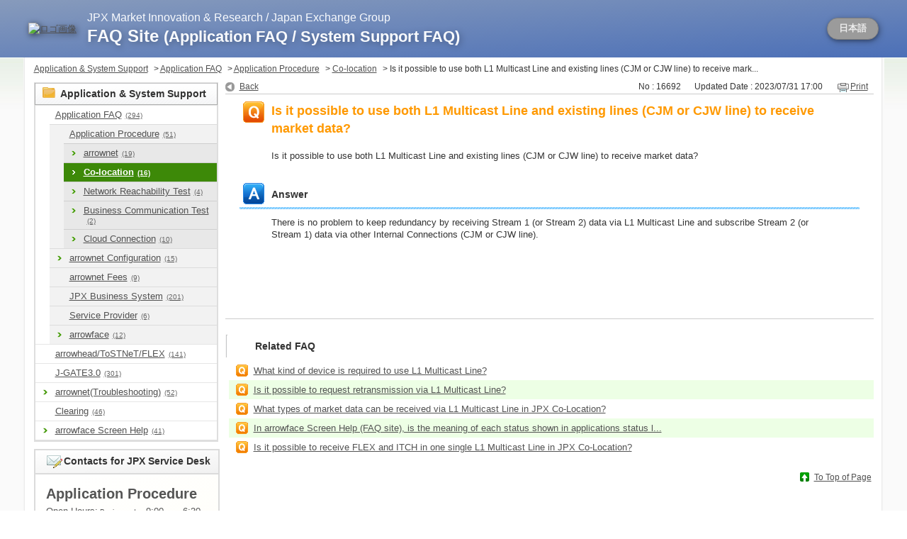

--- FILE ---
content_type: text/html; charset=utf-8
request_url: https://faqsd.jpx.co.jp/faq/show/16692?category_id=39&site_domain=en_application
body_size: 4956
content:
<!DOCTYPE html PUBLIC "-//W3C//DTD XHTML 1.0 Transitional//EN" "http://www.w3.org/TR/xhtml1/DTD/xhtml1-transitional.dtd">
<html xmlns="http://www.w3.org/1999/xhtml" lang="ja" xml:lang="ja">
  <head>
 <meta http-equiv="content-type" content="text/html; charset=UTF-8" />
    <meta http-equiv="X-UA-Compatible" content="IE=edge,chrome=1" />
    <meta http-equiv="Pragma" content="no-cache"/>
    <meta http-equiv="Cache-Control" content="no-cache"/>
    <meta http-equiv="Expires" content="0"/>
    <meta name="description" content="There is no problem to keep redundancy by receiving Stream 1 (or Stream 2) data via L1 Multicast Lin" />
    <meta name="keywords" content="Co-location,Application Procedure,Application FAQ" />
    <meta name="csrf-param" content="authenticity_token" />
<meta name="csrf-token" content="GnRtUwzuEbBdF4YYX_Fm7ZSOuMXS29VKXdRNNdRnRX7D4E1HNt4mpBSFtL_C16YkstvxxKs71lAt3Oi7FS6tRg" />
    <script src="/assets/application_front_pc-70829ab258f817609cf7b092652328b6cc107d834757186420ba06bcb3c507c9.js"></script>
<script src="/assets/calendar/calendar-ja-da58e63df1424289368016b5077d61a523d45dd27a7d717739d0dbc63fa6a683.js"></script>
<script>jQuery.migrateMute = true;</script>
<script src="/assets/jquery-migrate-3.3.2.min-dbdd70f5d90839a3040d1cbe135a53ce8f7088aa7543656e7adf9591fa3782aa.js"></script>
<link rel="stylesheet" href="/assets/application_front_pc-7cab32363d9fbcfee4c18a6add9fe66228e2561d6fe655ed3c9a039bf433fbd8.css" media="all" />
<link href="/stylesheets/style.css?I-RUzugFqhHUaxmSXXnD1gxy0WttP1RYNsj7l6h0X836cHTa0jWdBZ35KzXAXwMfKieYahTfV0JGwF4ZaT239Q" media="all" rel="stylesheet" type="text/css" />
<link rel="stylesheet" href="https://faqsd.jpx.co.jp/css/style.css?site_id=-1" media="all" />
<link rel="stylesheet" href="https://faqsd.jpx.co.jp/css/style.css?site_id=2" media="all" />

<link rel='shortcut icon' href='/usr/favicon/images/PpVlMHXh3UKFjx5D.ico?site_domain=en_application'>
<link rel='icon' href='/usr/favicon/images/PpVlMHXh3UKFjx5D.ico?site_domain=en_application'>
    
    <title>Is it possible to use both L1 Multicast Line and e | JPX Service Desk FAQ</title>
    
  </head>
  <body class="lang_size_medium" id="faq_show">
    
    <a name="top"></a>
    <div id="okw_wrapper">
<div id="jpxi_header_inner">

    <a href="https://www.jpx.co.jp/english/"> <img src="/usr/file/attachment/JPX_A_単色白.png" class="top_jpx" alt="ロゴ画像" /></a>
    <div class="header-text">

        <p class="header-subtitle">JPX Market Innovation & Research / Japan Exchange Group</p>
        <p class="header-title">
          <a id="h-noline" href="https://faqsd.jpx.co.jp/?site_domain=en_application">
            FAQ Site <span class="small-char">(Application FAQ / System Support FAQ)</span>
          </a>
        </p>
      
    </div>
    <button class="language-button" onclick="location.href='https://faqsd.jpx.co.jp/?site_domain=default'">日本語</button>
    
</div>
      <div id="okw_contents">
        <div id="okw_contents_base">
          <div id="okw_contents_inner" class="clearfix">
            <div id="okw_sub_header" class="clearfix">
              <div id="login_user_name"></div>
              <ul id="fontCol" class="flo_r">
                  <li class="okw_txt">Font Size</li>
  <li class="fntSml fntSml_ja">
    <a update_flash_color="#d4e0e8" data-remote="true" href="/front/font_size?font_type=small&amp;site_domain=en_application">S</a>
  </li>
  <li class="fntMidOn fntMidOn_ja">
    <a update_flash_color="#d4e0e8" data-remote="true" href="/front/font_size?font_type=middle&amp;site_domain=en_application">M</a>
  </li>
  <li class="fntBig fntBig_ja">
    <a update_flash_color="#d4e0e8" data-remote="true" href="/front/font_size?font_type=large&amp;site_domain=en_application">L</a>
  </li>

              </ul>
              <ul class="okw_bread">
  <li class="okw_bread_list"><a href="/category/show/3?site_domain=en_application">Application &amp; System Support</a><span>&nbsp;&gt;&nbsp;</span><a href="/category/show/9?site_domain=en_application">Application FAQ</a><span>&nbsp;&gt;&nbsp;</span><a href="/category/show/39?site_domain=en_application">Application Procedure</a><span>&nbsp;&gt;&nbsp;</span><a href="/category/show/126?site_domain=en_application">Co-location</a><span>&nbsp;&gt;&nbsp;</span><span>Is it possible to use both L1 Multicast Line and existing lines (CJM or CJW line) to receive mark...</span></li>
</ul>
            
            </div>
            
<div id="okw_side" class="flo_l"><div class="colArea clearfix"><div class="oneCol okw_parts_category_tree"><div id="category_tree" class="category_tree">
  <div class="ttl_col"><h2 class="ttl_bg"><span class="icocate_tree">Application &amp; System Support</span></h2></div>
  
  
  
  <ul id="tree_3" class="category_level_0">
    
  
  <li id="tree_icon_9" class="category_open">
    <div class="category_on cate_pull_inert_bg">
      <a class="pm_icon flo_l" child_url="#" js_effect_time="500" self_tag_id="tree_icon_9" tree_open="true" href="/category/show/9?site_domain=en_application">/category/show/9?site_domain=en_application</a><a href="/category/show/9?site_domain=en_application">Application FAQ<span class="cate_count">(294)</span></a>
    </div>
    
  <ul id="tree_9" class="category_level_1">
    
  
  <li id="tree_icon_39" class="category_open">
    <div class="category_on cate_pull_inert_bg">
      <a class="pm_icon flo_l" child_url="#" js_effect_time="500" self_tag_id="tree_icon_39" tree_open="true" href="/category/show/39?site_domain=en_application">/category/show/39?site_domain=en_application</a><a href="/category/show/39?site_domain=en_application">Application Procedure<span class="cate_count">(51)</span></a>
    </div>
    
  <ul id="tree_39" class="category_level_2">
    
  
  <li id="tree_icon_40" >
    <div class="category_none cate_pull_inert_bg">
      <a href="/category/show/40?site_domain=en_application">arrownet<span class="cate_count">(19)</span></a>
    </div>
    
  </li>

  
  <li id="tree_icon_126" >
    <div class="category_none category_select cate_pull_inert_bg">
      <a href="/category/show/126?site_domain=en_application">Co-location<span class="cate_count">(16)</span></a>
    </div>
    
  </li>

  
  <li id="tree_icon_43" >
    <div class="category_none cate_pull_inert_bg">
      <a href="/category/show/43?site_domain=en_application">Network Reachability Test<span class="cate_count">(4)</span></a>
    </div>
    
  </li>

  
  <li id="tree_icon_44" >
    <div class="category_none cate_pull_inert_bg">
      <a href="/category/show/44?site_domain=en_application">Business Communication Test<span class="cate_count">(2)</span></a>
    </div>
    
  </li>

  
  <li id="tree_icon_571" >
    <div class="category_none cate_pull_inert_bg">
      <a href="/category/show/571?site_domain=en_application">Cloud Connection<span class="cate_count">(10)</span></a>
    </div>
    
  </li>

  </ul>




  </li>

  
  <li id="tree_icon_45" >
    <div class="category_none cate_pull_inert_bg">
      <a href="/category/show/45?site_domain=en_application">arrownet Configuration<span class="cate_count">(15)</span></a>
    </div>
    
  </li>

  
  <li id="tree_icon_46" class="category_close">
    <div class="category_on cate_pull_inert_bg">
      <a class="pm_icon flo_l" child_url="/category/tree_open/46?node=2&amp;site_domain=en_application&amp;tag_id=tree_icon_46" js_effect_time="500" self_tag_id="tree_icon_46" tree_open="true" href="/category/show/46?site_domain=en_application">/category/show/46?site_domain=en_application</a><a href="/category/show/46?site_domain=en_application">arrownet Fees<span class="cate_count">(9)</span></a>
    </div>
    
  </li>

  
  <li id="tree_icon_49" class="category_close">
    <div class="category_on cate_pull_inert_bg">
      <a class="pm_icon flo_l" child_url="/category/tree_open/49?node=2&amp;site_domain=en_application&amp;tag_id=tree_icon_49" js_effect_time="500" self_tag_id="tree_icon_49" tree_open="true" href="/category/show/49?site_domain=en_application">/category/show/49?site_domain=en_application</a><a href="/category/show/49?site_domain=en_application">JPX Business System<span class="cate_count">(201)</span></a>
    </div>
    
  </li>

  
  <li id="tree_icon_61" class="category_close">
    <div class="category_on cate_pull_inert_bg">
      <a class="pm_icon flo_l" child_url="/category/tree_open/61?node=2&amp;site_domain=en_application&amp;tag_id=tree_icon_61" js_effect_time="500" self_tag_id="tree_icon_61" tree_open="true" href="/category/show/61?site_domain=en_application">/category/show/61?site_domain=en_application</a><a href="/category/show/61?site_domain=en_application">Service Provider<span class="cate_count">(6)</span></a>
    </div>
    
  </li>

  
  <li id="tree_icon_213" >
    <div class="category_none cate_pull_inert_bg">
      <a href="/category/show/213?site_domain=en_application">arrowface<span class="cate_count">(12)</span></a>
    </div>
    
  </li>

  </ul>




  </li>

  
  <li id="tree_icon_489" class="category_close">
    <div class="category_on cate_pull_inert_bg">
      <a class="pm_icon flo_l" child_url="/category/tree_open/489?node=1&amp;site_domain=en_application&amp;tag_id=tree_icon_489" js_effect_time="500" self_tag_id="tree_icon_489" tree_open="true" href="/category/show/489?site_domain=en_application">/category/show/489?site_domain=en_application</a><a href="/category/show/489?site_domain=en_application">arrowhead/ToSTNeT/FLEX<span class="cate_count">(141)</span></a>
    </div>
    
  </li>

  
  <li id="tree_icon_591" class="category_close">
    <div class="category_on cate_pull_inert_bg">
      <a class="pm_icon flo_l" child_url="/category/tree_open/591?node=1&amp;site_domain=en_application&amp;tag_id=tree_icon_591" js_effect_time="500" self_tag_id="tree_icon_591" tree_open="true" href="/category/show/591?site_domain=en_application">/category/show/591?site_domain=en_application</a><a href="/category/show/591?site_domain=en_application">J-GATE3.0<span class="cate_count">(301)</span></a>
    </div>
    
  </li>

  
  <li id="tree_icon_234" >
    <div class="category_none cate_pull_inert_bg">
      <a href="/category/show/234?site_domain=en_application">arrownet(Troubleshooting)<span class="cate_count">(52)</span></a>
    </div>
    
  </li>

  
  <li id="tree_icon_463" class="category_close">
    <div class="category_on cate_pull_inert_bg">
      <a class="pm_icon flo_l" child_url="/category/tree_open/463?node=1&amp;site_domain=en_application&amp;tag_id=tree_icon_463" js_effect_time="500" self_tag_id="tree_icon_463" tree_open="true" href="/category/show/463?site_domain=en_application">/category/show/463?site_domain=en_application</a><a href="/category/show/463?site_domain=en_application">Clearing<span class="cate_count">(46)</span></a>
    </div>
    
  </li>

  
  <li id="tree_icon_140" >
    <div class="category_none cate_pull_inert_bg">
      <a href="/category/show/140?site_domain=en_application">arrowface Screen Help<span class="cate_count">(41)</span></a>
    </div>
    
  </li>

  </ul>









</div>
</div><div class="oneCol okw_parts_usr_40"><div class="SD1_ttl_col">
	<h2 class="SD1_ttl_bg">
		<span class="icoHelpdesk">
			Contacts for JPX Service Desk
		</span>
	</h2>
</div>

<div class="SD1_info">
	<div class="SD1_info_ttl">
		Application Procedure
	</div>
	<div class="SD1_info_dtl">
		<span style="font-size:95%;">Open Hours:</span><span style="font-size:75%;"> Business day </span><span style="font-size:95%;">9:00</span><span style="font-size:75%;"> am </span><span style="font-size:90%;">- </span><span style="font-size:95%;">6:30</span><span style="font-size:75%;"> pm</span><br/>
		TEL: <span class="TEL1">+81-50-3819-1070</span><br/>
		Email: servicedesk@jpx.co.jp
	</div>
	<div class="SD1_info_ttl">
		arrownet support
	</div>
	<div class="SD1_info_dtl">
		Open Hours:<br/>
		&nbsp;&nbsp;<span style="font-size:85%;">Japanese) </span>24/7<br/>
		&nbsp;&nbsp;<span style="font-size:85%;">English) </span><span style="font-size:95%;">7:00</span><span style="font-size:75%;">&nbsp;am&nbsp;</span><span style="font-size:90%;">- </span><span style="font-size:95%;">6:30</span><span style="font-size:75%;"> pm </span><span style="font-size:80%;">on business days</span><br/>
		TEL: <span class="TEL1">+81-50-3819-1030</span><br/>
		Email: arrownet_support@jpx.co.jp
	</div>
	<div class="SD1_info_ttl">
		arrowhead/ToSTNeT
	</div>
	<div class="SD1_info_dtl">
		<span style="font-size:95%;">Open Hours:</span><span style="font-size:75%;"> Business day </span><span style="font-size:95%;">7:00</span><span style="font-size:75%;"> am </span><span style="font-size:90%;"> - </span><span style="font-size:95%;">6:30</span><span style="font-size:75%;"> pm</span><br/>
		TEL: <span class="TEL1">+81-50-3822-8882</span><br/>
		Email: arrowhead@jpx.co.jp
	</div>
	<div class="SD1_info_ttl">
		J-GATE
	</div>
	<div class="SD1_info_dtl">
		Open Hours:<br/>
		&nbsp;&nbsp;<span style="font-size:85%;">Japanese) </span>24/7<br/>
		&nbsp;&nbsp;<span style="font-size:85%;">English) </span><span style="font-size:95%;">7:00</span><span style="font-size:75%;">&nbsp;am&nbsp;</span><span style="font-size:90%;">- </span><span style="font-size:95%;">6:30</span><span style="font-size:75%;"> pm </span><span style="font-size:80%;">on business days</span><br/>
		TEL: <span class="TEL1">+81-50-3822-8900</span><br/>
		Email: j-gate3@jpx.co.jp
	</div>
	<div class="SD1_info_ttl">
		Clearing
	</div>
	<div class="SD1_info_dtl">
		<span style="font-size:95%;">Open Hours:</span><span style="font-size:75%;"> Business day </span><span style="font-size:95%;">9:00</span><span style="font-size:75%;"> am </span><span style="font-size:90%;"> - </span><span style="font-size:95%;">5:00</span><span style="font-size:75%;"> pm</span><br/>
		TEL: <span class="TEL1">+81-50-3819-1076</span><br/>
		Email: servicedesk_clearing@jpx.co.jp
	</div>
</div></div><div class="oneCol okw_parts_end_user_login">  <div class="ttl_col"><h2 class="ttl_bg"><span class="icoLogin">Log In</span></h2></div>
    <div class="loginArea">
      <form action="https://faqsd.jpx.co.jp/end_user_login?site_domain=en_application" accept-charset="UTF-8" method="post"><input type="hidden" name="authenticity_token" value="tykyc33hCfMXj6qJIqZLo57zFeppLfdgXlBKt-Q2hqsicGlt87yTmA8v2TSWF0wggaBSEFg_WFyO9dim_kRB0Q" autocomplete="off" />
          <dl class="form_field">
            <dt><label for="_username">Account</label></dt>
            <dd><input type="text" name="$username" id="_username" class="login_txt" autocomplete="off" /></dd>
          </dl>
          <dl class="form_field">
            <dt><label for="_password">Password</label></dt>
            <dd><input type="password" name="$password" id="_password" value="" class="login_txt" autocomplete="off" /></dd>
          </dl>
          <input type="submit" name="commit" value="Log In" id="login_btn" class="" />
        <input type="hidden" name="redirect_controller" id="redirect_controller" value="faq" autocomplete="off" />        <input type="hidden" name="redirect_action" id="redirect_action" value="show" autocomplete="off" />        <input type="hidden" name="category_id" id="category_id" value="39" autocomplete="off" /><input type="hidden" name="id" id="id" value="16692" autocomplete="off" /><input type="hidden" name="$http_method" id="_http_method" value="get" autocomplete="off" />
<input type="hidden" name="site_domain" value="en_application" /></form>    </div>
</div></div></div><div id="okw_center" class="okw_side flo_r"><div class="colArea clearfix"><div class="oneCol okw_main_faq">    <!-- FAQ_CONTENTS_AREA -->
    <div class="faq_qstInf_col clearfix">
    <ul class="siteLink">
        <li class="preLink">
            <a title="Back" href="/category/show/39?site_domain=en_application">Back</a>
        </li>
    </ul>
  <ul class="faq_dateNo flo_r">
    <li class="faq_no">No&nbsp;:&nbsp;16692</li>
      <li class="faq_date">Updated Date&nbsp;:&nbsp;2023/07/31 17:00</li>
        <li class="faq_print">
          <span class="icoPrint">
              <a target="_blank" href="/print/faq/16692?category_id=39&amp;site_domain=en_application">Print</a>
          </span>
        </li>
  </ul>
</div>
<span class="mark_area"></span>

<script type='text/javascript'>
    //<![CDATA[
    $(function() {
        $("#faq_tag_search_return_button").click(function () {
            const keywordTagsJ = JSON.stringify()
            const faqId = `${}`
            faq_popup_close_log(keywordTagsJ, faqId);
            window.close();
            return false;
        });
    });
    //]]>
</script>

<h2 class="faq_qstCont_ttl"><span class="icoQ">Is it possible to use both L1 Multicast Line and existing lines (CJM or CJW line) to receive market data?</span></h2>
<div class="faq_qstCont_col">
    <div id="faq_question_contents" class="faq_qstCont_txt clearfix">
      Is it possible to use both L1 Multicast Line and existing lines (CJM or CJW line) to receive market data?
    </div>
  <dl class="faq_cate_col clearfix">
    <dt>Category&nbsp;:&nbsp;</dt>
    <dd>
      <ul>
          <li class="clearfix">
            <a href="/category/show/3?site_domain=en_application">Application &amp; System Support</a><span>&nbsp;&gt;&nbsp;</span><a href="/category/show/9?site_domain=en_application">Application FAQ</a><span>&nbsp;&gt;&nbsp;</span><a href="/category/show/39?site_domain=en_application">Application Procedure</a><span>&nbsp;&gt;&nbsp;</span><a href="/category/show/126?site_domain=en_application">Co-location</a>
          </li>
      </ul>
    </dd>
  </dl>
</div>
<h2 class="faq_ans_bor faq_ans_ttl">
    <span class="icoA">Answer</span>
</h2>
<div class="faq_ans_col">
  <div id="faq_answer_contents" class="faq_ansCont_txt clearfix">
    There is no problem to keep redundancy by receiving Stream 1 (or Stream 2) data via L1 Multicast Line and subscribe Stream 2 (or Stream 1) data via other Internal Connections (CJM or CJW line).
  </div>
  
</div>

<script type="text/javascript">
$(function() {
  function resetFaqCountFlag() {
    window.__faq_countup_sent__ = false;
  }

  function countUpOnce() {
    // すでに送信済みならスキップ
    if (window.__faq_countup_sent__) return;
    window.__faq_countup_sent__ = true;

    fetch("/faq/countup?site_domain=en_application", {
      method: "POST",
      headers: {
        "Content-Type": "application/json",
        "X-CSRF-Token": $('meta[name=csrf-token]').attr('content'),
        "X-Requested-With": "XMLHttpRequest"
      },
      body: JSON.stringify({
        faq_id: "16692",
        category_id: "126"
      })
    });
  }

  countUpOnce();

  // PC タグ検索 個別のモーダルを閉じる場合
  $("#faq_show .faq_tag_search_return_button").on("click", function() {
    resetFaqCountFlag();
  });
  // PC タグ検索 全てのモーダルを閉じる場合
  $("#faq_show .faq_tag_search_close_button").on("click", function() {
    resetFaqCountFlag();
  });

  // スマホ タグ検索
  $('.faq_tag_modal_close_btn').on("click", function() {
    resetFaqCountFlag();
  });

  // PC スーパーアシスタント Colorboxモーダルを閉じる場合
  $(document).on("cbox_closed", function() {
    resetFaqCountFlag();
  });

  // スマホ スーパーアシスタント FAQ詳細から戻る場合
  $("#toggle_preview_faq").on("click", function() {
    resetFaqCountFlag();
  });
});
</script>


    <!-- /FAQ_CONTENTS_AREA -->


</div></div><div class="colArea clearfix"><div class="oneCol okw_parts_faq_relations">  <span class="spinner"></span>

  <script type="text/javascript">
      $.ajax({
          type: 'GET',
          url: '/custom_part/faq_relations?category_id=126&id=16692&site_domain=en_application&split=false',
          dataType: 'html',
          success: function(data) {
              $('.okw_parts_faq_relations').html(data)
          }
      });
  </script>
</div></div><p class="topLink"><a href="#top">To Top of Page</a></p></div>
<script type="text/javascript">
$(function() {
  function resetFaqCountFlag() {
    window.__faq_countup_sent__ = false;
  }

  function countUpOnce() {
    // すでに送信済みならスキップ
    if (window.__faq_countup_sent__) return;
    window.__faq_countup_sent__ = true;

    fetch("/faq/countup?site_domain=en_application", {
      method: "POST",
      headers: {
        "Content-Type": "application/json",
        "X-CSRF-Token": $('meta[name=csrf-token]').attr('content'),
        "X-Requested-With": "XMLHttpRequest"
      },
      body: JSON.stringify({
        faq_id: "16692",
        category_id: "126"
      })
    });
  }

  countUpOnce();

  // PC タグ検索 個別のモーダルを閉じる場合
  $("#faq_show .faq_tag_search_return_button").on("click", function() {
    resetFaqCountFlag();
  });
  // PC タグ検索 全てのモーダルを閉じる場合
  $("#faq_show .faq_tag_search_close_button").on("click", function() {
    resetFaqCountFlag();
  });

  // スマホ タグ検索
  $('.faq_tag_modal_close_btn').on("click", function() {
    resetFaqCountFlag();
  });

  // PC スーパーアシスタント Colorboxモーダルを閉じる場合
  $(document).on("cbox_closed", function() {
    resetFaqCountFlag();
  });

  // スマホ スーパーアシスタント FAQ詳細から戻る場合
  $("#toggle_preview_faq").on("click", function() {
    resetFaqCountFlag();
  });
});
</script>


          </div>
        </div>
      </div>
      <div id="okw_footer_default" class="clearfix">
        <p id="okw_logo_footer" class="flo_r logo_footer">
          <a href="https://aisaas.pkshatech.com/faq/" target="_blank">PKSHA FAQ logo</a>
        </p>
      </div>
    </div>


  </body>
</html>


--- FILE ---
content_type: text/html; charset=utf-8
request_url: https://faqsd.jpx.co.jp/custom_part/faq_relations?category_id=126&id=16692&site_domain=en_application&split=false
body_size: 544
content:
    <div class="ttl_col"><h2 class="ttl_bg"><span class="icoFaq">Related FAQ</span></h2></div>
    <ul class="faq_relate_list">
        <li class="faq_list_bg1 Q_sml">
          <a title="What kind of device is required to use L1 Multicast Line?" href="/faq/show/16693?category_id=126&amp;site_domain=en_application">What kind of device is required to use L1 Multicast Line?</a>
        </li>
        <li class="faq_list_bg2 Q_sml">
          <a title="Is it possible to request retransmission via L1 Multicast Line?" href="/faq/show/16690?category_id=126&amp;site_domain=en_application">Is it possible to request retransmission via L1 Multicast Line?</a>
        </li>
        <li class="faq_list_bg1 Q_sml">
          <a title="What types of market data can be received via L1 Multicast Line in JPX Co-Location?" href="/faq/show/16685?category_id=126&amp;site_domain=en_application">What types of market data can be received via L1 Multicast Line in JPX Co-Location?</a>
        </li>
        <li class="faq_list_bg2 Q_sml">
          <a title="In arrowface Screen Help (FAQ site), is the meaning of each status shown in applications status list on arrowface explained?" href="/faq/show/3356?category_id=126&amp;site_domain=en_application">In arrowface Screen Help (FAQ site), is the meaning of each status shown in applications status l...</a>
        </li>
        <li class="faq_list_bg1 Q_sml">
          <a title="Is it possible to receive FLEX and ITCH in one single L1 Multicast Line in JPX Co-Location?" href="/faq/show/16686?category_id=126&amp;site_domain=en_application">Is it possible to receive FLEX and ITCH in one single L1 Multicast Line in JPX Co-Location?</a>
        </li>
    </ul>



--- FILE ---
content_type: text/css
request_url: https://faqsd.jpx.co.jp/css/style.css?site_id=2
body_size: 4830
content:
@charset "UTF-8";
/* ------------------------------
     default settings
------------------------------ */
body {
  font-family: Arial, Helvetica, "メイリオ", Meiryo, "ヒラギノ角ゴ Pro W3", "Hiragino Kaku Gothic Pro", "HiraKakuPro-W3", "ＭＳＰゴシック", "MS PGothic", sans-serif;
  line-height: 1.3;
  font-size: 83%;
}
/* ------------------------------
     font size
------------------------------ */
/* 中 */
body.lang_size_medium {
  font-size: 83%;  /* 文字サイズ */
}

.lang_size_medium .login_txt, 
.lang_size_medium .keyword_frm, 
.lang_size_medium textarea {
  font-size: 83%;  /* 文字サイズ */
}
/* ------------------------------
     link
------------------------------ */
/* リンク、訪問済み */
a:link, a:visited {
  color: #515151; /* テキスト色 */
  text-decoration: underline; /* テキスト装飾 */
}
/* ホバー */
a:hover {
    color: #1111CC; /* テキスト色 */
    text-decoration: underline; /* テキスト装飾 */
}
/* アクティブ */
a:active {
    color: #515151; /* テキスト色 */
    text-decoration: underline; /* テキスト装飾 */
}
/* ------------------------------
     20251219 SD変更  headder
------------------------------ */
/* 内部領域 */
#jpxi_header_inner {
  background-color: #54709F; /* 背景（グラデ対象外の場合は単色） */
  display: flex;
  align-items: center;
  justify-content: flex-start;
  background: linear-gradient(to bottom right, rgba(84, 112, 159, 0.7) 0%, rgba(0, 51, 153, 0.7) 100%), url("../usr/file/attachment/arrows_header.jpg"); /* 背景 */
  color: #F8FAFD;
  padding: 15px; /* 余白 */
  padding-left: calc((100% - 1200px) / 2);
  padding-right: calc((100% - 1200px) / 2);
  margin: 0;
}

img.top_jpx { /* ヘッダJPXロゴ */
  height: 80px;
  margin-right: 15px;
  filter: drop-shadow(2px 2px 4px rgba(0, 0, 0, 0.6));
}

/*  ヘッダ文字  */
.header-subtitle {
  margin: 0 auto;
  color: #F8FAFD;
  font-size: 1.2em;
}

.header-title {
  font-size: 1.8em;
  margin: 0;
  filter: drop-shadow(2px 2px 4px rgba(0, 0, 0, 0.3));
}

.small-char {
  font-size: 0.9em;
}

#h-noline {
  text-decoration:none;
  color: #F8FAFD;
  font-weight: bold;
}


/* ヘッダ言語切り替えボタン  */
.language-button {
  margin-left: auto;
  background-color: #9B9B9B;
  color: #EEEEEE;
  border: 1px solid #7F7F7F;
  padding: 6px 16px;
  border-radius: 20px;
  font-weight: bold;
  cursor: pointer;
  font-size: 0.95em;
  box-shadow: 0 2px 4px rgba(0, 0, 0, 0.2);
  transition: background-color 0.3s, box-shadow 0.3s;
  filter: drop-shadow(2px 2px 4px rgba(0, 0, 0, 0.3));
}

.language-button:hover {
  background-color: #C5C5C5;
  box-shadow: 0 4px 6px rgba(0, 0, 0, 0.3);
}


/* =======================================================
     icon
======================================================= */
/* ------------------------------
     design parts
------------------------------ */
/* info & news */
.icoInf {
  background-image: url("../usr/file/attachment/ico_info_s.gif");
  background-position: 2pt 2pt;
}
/* キーワード検索 */
.icoKeyword {
  background-image: url("../usr/file/attachment/ico_search_s.gif");
  background-position: 2pt 2pt;
}
/* よくある質問、最新のFAQ */
.icoQa, .icoNew {
  background-image: url("../usr/file/attachment/ico_category.png");
  background-position: 2% 60%;
}
/* カテゴリー */
.icoCate {
  background-image: url("../images/front/ico_cate_s.gif");
  background-position: 5% 50%;
}

.icoResult {
  background-image: url("../usr/file/attachment/ico_category.png");
  background-position: 2% 60%;
}
/* ------------------------------
     faq detail page
------------------------------ */
/* おすすめのFAQ */
.icoFaq {
  background: transparent url("../usr/file/attachment/ico_category.png") no-repeat scroll 0% 50%; /* 背景 */
}
/* ------------------------------
     title
------------------------------ */
/* 1 列パーツ */
.ttl_col {
  height: 34px; /* 高さ */
}
/* パーツタイトル */
.ttl_bg {
  background: transparent url("../usr/file/attachment/ttlbg_s.jpg") no-repeat scroll right top; /* 背景 */
  height: 32px; /* 高さ */
  padding: 3px 0 0 5px; /* 余白 */
}
/* ------------------------------
     keyword search
------------------------------ */
/* 領域 */
.search_frmArea {
  margin: 20px 20px; /* 周囲余白 */
}
/* ショルダー時領域 */
#okw_side .search_frmArea {
  margin: 10px 0 20px; /* 周囲余白 */
}
/* 説明文 */
.search_description {
  font-size: 70%; /* 文字サイズ */
  color: #666666; /* テキスト色 */
  margin: 5px 0 3px; /* 周囲余白 */
}
/* フォーム */
.keyword_frm {
  width: 85%; /* 20251219 SD追加　幅 */
  height: 27px; /* 高さ */
  float: left; /* 表示配置 */
  border-width: 1px 0 1px 1px; /* 罫線幅 */
  border-color: #ccc; /* 罫線色 */
  border-style: solid; /* 罫線スタイル */
  line-height: 2.0; /* テキスト高さ */
  font-size: 12px; /* 文字サイズ */
  letter-spacing: 1.8px; /* 文字間 */
}
/* 自然文フォーム */
.n_keyword_frm {
  background-color: #FCFCFC; /* 背景色 */
  border: 1px solid #CCCCCC; /* 罫線 */
  min-width: 200px;
  width: 100%; /* 幅 */
  height: 27px; /* 高さ */
}
.n_keyword_frm:focus {
  background-color: #FFFFFF; /* 背景色 */
}
/* ボタン */
.search_frmArea .keyword_frmbtn, .keyword_frmbtn {
    background: transparent url("../usr/file/attachment/btnsearch.gif") no-repeat scroll left top; /* 背景 */
    width: 69px; /* 幅 */
    height: 30px; /* 高さ */
    color: #fff; /* テキスト色 */
    border: 1px solid #CCCCCC; /* 罫線 */
    font-size: 13px; /* 文字サイズ */
    font-weight: bold; /* 文字太さ */
}
/* 自然文ボタン */
.search_frmArea .n_keyword_frmbtn{
    background: url("../usr/file/attachment/btnsearch.gif") no-repeat scroll left top transparent;
    width: 69px; /* 幅 */
    height: 30px; /* 高さ */
    color: #fff; /* テキスト色 */
    border: 1px solid #CCCCCC; /* 罫線 */
    font-size: 13px; /* 文字サイズ */
    float:right;
    margin:5px 0 0 0; /* 周囲余白 */
    display:block;
    font-weight: bold; /* 文字太さ */
}
/* 検索切り替え */
.search_switch{
    font-size: 0.9em; /* 文字サイズ */
    margin: 5px auto 0 0; /* 周囲余白 */
}

/* ------------------------------
     qa list
------------------------------ */
/* 1 行 */
.qaList li, .faqList li {
    padding: 0 0 0 18px; /* 余白 */
}
.qaList li.Q_sml {
  background: transparent url("../usr/file/attachment/ico_qst_ss.gif") no-repeat scroll left center; /* 背景 */
}
/* ------------------------------
     new faq list
------------------------------ */
/* 1 行 */
.faqList li {
    padding: 0 0 0 18px; /* 余白 */
}
.faqList li.Q_sml {
  background: transparent url("../usr/file/attachment/ico_qst_ss.gif") no-repeat scroll left center; /* 背景 */
}

/* ------------------------------
     category list
------------------------------ */
/* 中カテゴリ */
.cate_middle {
  padding: 0 2px 0 2px;
}
/* ------------------------------
     category tree
------------------------------ */
.category_tree {
  font-size: 13px;
  padding-bottom: 3px;
  margin: 3px 0 10px;
}
/* TOPカテゴリータイトル、背景 */
.category_tree .ttl_bg {
  height: 30px;
  font-size: 14px;
}

.icocate_tree {
    background:url("../images/front/ico_cate_s.gif") no-repeat; display: inline-block; /* 表示要素 */
        background-position: left center;
    height: 20px; /* 高さ */
}
.category_open a:hover.pm_icon {
  background: url("../usr/file/attachment/cate_on_on_s.gif") no-repeat 0px 0px;
}

.category_close a:hover.pm_icon {
  background: url("../usr/file/attachment/cate_off_on_s.gif") no-repeat 0px 0px;
}

/* カテゴリー+-アイコン調整 */
.category_tree .pm_icon {
  margin: 2 5px;
}

.category_open .pm_icon {
  background: url("../usr/file/attachment/cate_on_s.gif") no-repeat 0px 0px;
}

.category_close .pm_icon {
  background: url("../usr/file/attachment/cate_off_s.gif") no-repeat 0px 0px;
}
/* 選択中のカテゴリ */
.category_select{ background-color:#3d8908;}
.category_select a, .category_select a span{ color:#FFF; font-weight:bold; }
/* ------------------------------
     question
------------------------------ */
/* タイトル */
.faq_qstCont_ttl {
  font-size: 18px; /* 文字サイズ */
}
/* カテゴリ */
.faq_cate_col {
  display: none;
}
/* ------------------------------
     answer
------------------------------ */
/* 領域 */
.faq_ans_col {
  padding: 0 65px 100px; /* 余白 */
}
/* ------------------------------
     enquate
------------------------------ */
/* 領域 */
.okw_enquete_area {
  border: 4px solid #97A9C5;
}
/* タイトル */
.questioner_ttl {
  border-bottom: 2px solid #97A9C5; /* アンダーライン */
}
/* テキストエリア */
.questioner_txt {
  height: 70px;
}
/* テキストエリア下メッセージ */
.questioner_description {
  font-size: 75%;
}
/* ------------------------------
     related faq : おすすめFAQ
------------------------------ */
/* 領域 */
.faq_relate_list {
  margin: 5px 0 10px 5px; /* 周囲余白 */
}
/* 1 行 */
.faq_relate_list li {
  background-image: url("../usr/file/attachment/ico_qst_ss.gif"); /* 背景画像 */
}
/* =======================================================
     faq search list page
======================================================= */
/* ------------------------------
     list
------------------------------ */
/* 奇数行 */
.search_list_bg1 {
    padding: 12px 10px; /* 余白 */
}
/* 偶数行 */
.search_list_bg2 {
    background-color: #f6fff2; /* 背景色 */
    padding: 12px 10px; /* 余白 */
}
/* タイトル */
.search_qattl {
  margin-bottom: 8px; /* 周囲余白 */
}
/* faq id、更新日時、カテゴリー 領域 */
ul.search_dateNo {
  margin-top: 5px; /* 周囲余白（上マージン） */
  text-align: right;
}
/* ------------------------------
     sort
------------------------------ */
/* 領域 */
.okw_sort_select {
  margin-right: 16px;
  width: 141px;
}
/* セレクトボックス */
.okw_sort_select select {
  width: 121px;
}
/* =======================================================
     info & news page
======================================================= */
/* タイトル */
.infonews_ttl_bor {
  background-image: url("../usr/file/attachment/ico_category.png"); /* 背景画像 */
  padding-left: 30px;
}
/* =======================================================
    helpdesk table
======================================================= */
/* お問合わせ　タイトルアイコン */
.icoHdquestion {
  background: url("../usr/file/attachment/ico_category.png") no-repeat scroll 0 center;
  /*   background-color: #ff3300; */
  /*   width:600px; */
  padding-left: 30px;
}

.hdquestion_ttl {
  background: transparent url("../usr/file/attachment/ttlbg_s.jpg") no-repeat scroll left top; /* 背景 */
  height: 32px; /* 高さ */
  padding: 3px 0 0 5px; /* 余白 */
}

.icoMenquete {
  background-image: url("../usr/file/attachment/ico_category.png");
  background-position: 2% 60%;
  background-image: url("../usr/file/attachment/ico_category.png");
  background-position: 2% 60%;
}
/* =======================================================
     helpdesk フォーム関連
======================================================= */
/* ------------------------------
     お問合わせ内容画面
------------------------------ */
/* 完了画面マーク */
 .hdq_finish_msg_mark {
    background:url("../usr/file/attachment/ico_category.png") no-repeat; /* 背景画像 */
} 

/* =======================================================
     サービスデスク追加
======================================================= */
.tse-header {
  margin: 0 auto;
  width: 980px;
}

/* 20140813 追加　文字サイズ変更 を非表示にする */
#okw_sub_header #fontCol {
  display: none !important;
}

/* 20160929 追加  問合せカテゴリ非表示化 */
#category_tree #tree_icon_438, #category_tree #tree_icon_442 {
  display: none !important;
}

/* ☆20220711==未使用=================================================☆  */
/* 20160923 追加 フォームによるお問合せ */
.enq_btn {
  display: block;
  margin: 2px 0px 0px 20px;
}
/* ☆=================================================================☆  */

/* 20240329 SD修正 サービスデスク案内（統合）*/
/* 1 列パーツ */
.SD1_ttl_col {
  height: 34px; /* 高さ */
  padding: 0 0 0 2px; /* 余白 */
  margin: 0px -5px 0px -2px;
  background: none;
}

/* パーツタイトル */
.SD1_ttl_bg {
    background-color: #fefefe; /* 背景 */
    background-image: linear-gradient(176deg, #ffffff 0%, #f1f1f1 100%);
    height: 32px; /* 高さ */
  
    border-left: 2px solid #dbdbdb;
    border-right: 2px solid #dbdbdb;
    border-bottom: 2px solid #dbdbdb;
    border-top: 2px solid #dbdbdb;
    color: #333;
    display: block;
    font-weight: bold;
    padding:0 0px 0 5px; /* 余白 */
    margin: 0px -1px 0px 0px;
    width: 253px;
    font-size: 14px;
}

/* パーツタイトル文字 */
.SD1_ttl_col h2 {
    font-size: 14px; /* 文字サイズ */
    font-weight: bold; /* 文字太さ */
}

/* 案内本文 */
.SD1_info {
  display: block;
  background-color: #ffffff; /* 背景 */
  background-image: linear-gradient(150deg, #ffffff 0%, #fffceb 100%);
  border-left: 2px solid #dbdbdb;
  border-right: 2px solid #dbdbdb;
  border-bottom: 2px solid #dbdbdb;
  border-top: 2px solid #dbdbdb;
  
  height: 670px;   /* 高さ */
  width: 230px;
  padding: 18px 13px 18px 15px;   /* 余白 */
  margin: 0px 2px 0px 0px;
  color: #555;
  line-height: 140%;
}

.SD1_info_ttl {
  font-size: 150%;
  font-weight: bold;
  margin-bottom: 7px;
}

.SD1_info span.TEL1 {
  font-weight: bold;
  font-size: 170%;
  line-height: 120%;
}

.SD1_info_dtl {
  margin-bottom: 2.5em; /* 各案内_下余白 */
}

/* 20220711 SD追加 問合せフォーム休止案内 */
.NgInquiry01 {
  font-weight: bold;
  font-size: 170%;
  text-align: center;
}

/* =================================================================  */

/* パーツ「ユーザログイン」非表示 */
.okw_parts_end_user_login {
  display: none;
}


/* 20201210 SD追加 カテゴリーツリーからスクロールバーを消す */
.category_tree a, .category_nofaq {
margin-right: 5px;
display: block;
overflow: hidden;
}


/* 20210528 SD追加 FAQサイト説明 */
#site_description01 { 
  padding: 10px; /* 余白 */
  background: -moz-radial-gradient(#accbee, #e7f0fd); 
  background: -webkit-radial-gradient(#accbee, #e7f0fd); 
  background: radial-gradient(#accbee, #e7f0fd);
}

#site_description02 { 
  margin: auto;
}


/* 20251219 SD追加　サイトの幅 */
#okw_wrapper{
  width: 100%;
  margin: 0 auto;
}

#okw_contents_base {
  width: 1200px;
  margin: 0 auto;
}

/* 20251219 SD追加　サイトの幅（コンテンツ領域・サイドカラム有） */
#okw_center.okw_side {
    width: 915px; /* 幅 */
}


/* ======================================================================= */
/*  20251219 SD追加　SAML認証対応_トップページ  */
.top-page {
  color:#203744;
  margin: 0;
  padding: 0;
  font-family: "Segoe UI", "Gurmukhi MN", "メイリオ", Meiryo, "ヒラギノ角ゴシック", "Hiragino Sans", sans-serif;
}

.top-page p {
  margin: 0 auto;
}

.top-page h2 {
  font-size: 1.5em;
  color: #b7282e;
  border-bottom: 3px solid #b7282e;
  padding-bottom: 6px;
  margin-top: 5px;
  margin-bottom: 20px;
}

.top-page h3 {
  font-size: 1.4em;
  border-bottom: 2px solid #b7282e;
  padding-bottom: 5px;
  margin-bottom: 15px;
  margin-top: 10px;
}

main.top-page aside {
  order: 2;
  flex: 0 0 250px;
  min-width: 300px;
  background-color: #fff;
  padding: 20px;
  border-radius: 6px;
  border: 1px solid rgba(0, 0, 0, 0.1);
}

.top-page.content-columns {
  display: flex;
  flex-direction: row;
  gap: 20px;
  margin-top: 30px;
  flex-wrap: wrap;
}

main.top-page section {
  flex: 3;
  min-width: 300px;
  background-color: #fff;
  padding: 20px;
  border-radius: 6px;
  border: 1px solid rgba(0, 0, 0, 0.1);
}

main.top-page .system-icons {
  display: flex;
  flex-wrap: wrap;
  gap: 10px;
  justify-content: center;
  margin: 10px 0 15px;
}

main.top-page .system-icons img {
  width: 100%;
  max-width: 180px;
  height: auto;
  object-fit: contain;
}

main.top-page .system-icons .large{
  max-width: 213px;
  padding-top: 8px;
  margin-right: 4px;
  margin-left: 4px;
}

main.top-page .system-icons .small{
  max-width: 143px;
  margin-right: 4px;
  margin-left: 4px;
}

main.top-page .login-box {
  width: 90%;
  margin: 0 auto;
  padding : 10px 20px;
  background-color: #fffef0;
  border: 1px solid #ccc;
  border-radius: 6px;
  display: flex;
  flex-direction: column;
  justify-content: space-between;
}

main.top-page .login-box a{
  text-decoration: none;
}

main.top-page .login-box button {
  padding: 24px 16px;
  background-color: #b7282e;
  color: #fef4f4;
  border: none;
  width: 70%;
  border-radius: 4px;
  font-weight: bold;
  cursor: pointer;
  margin: 10px auto;
  display: block;
  font-size: 1.6em;
}

main.top-page .login-box button:hover {
  background-color: #d03c3c;
}

main.top-page .login-note {
  font-size: 1.2em;
  margin-bottom: 0;
}

main.top-page .login-note a{
  text-decoration: none;
  font-weight: 645;
  color: #393e4f;
}

main.top-page .login-note a:hover {
  text-decoration: underline;
  font-weight: 645;
  color:#44617b;
}

main.top-page .faq-links {
  margin-top: 15px;
  display: flex;
  flex-direction: column;
  gap: 15px;
}

main.top-page .faq-item a {
  display: block;
  padding: 10px 0;
  background-color: #4b6187;
  color: #fef4f4;
  text-decoration: none;
  border-radius: 4px;
  font-weight: bold;
  text-align: center;
  transition: background-color 0.3s;
  font-size: 1.2em;
  margin-top: 15px;
}

main.top-page .faq-item a:hover {
  background-color: #5a7fa3;
}

main.top-page .text-area {
  margin-top: 30px;
  background-color: #fff;
  padding: 15px;
  border-top: 2px solid #ccc;
  font-size: 1.05em;
}

main.top-page .text-area2 {
  margin-top: 30px;
  background-color: #fff;
  padding: 15px;
  border-top: 2px solid #ccc;
  font-size: 0.95em;
}

main.top-page .text-area2 a {
  color: #C8102E;
  text-decoration: underline;
}

main.top-page ol.custom-counter {
  counter-reset: item;
}

main.top-page ol.custom-counter li {
  list-style: none;
  position: relative;
  padding-left: 2em;
  margin-top: 10px;
}

main.top-page ol.custom-counter li::before {
  counter-increment: item;
  content: "*" counter(item);
  position: absolute;
  margin-left: -2em;
  color: #b7282e;
}
/* ======================================================================= */
